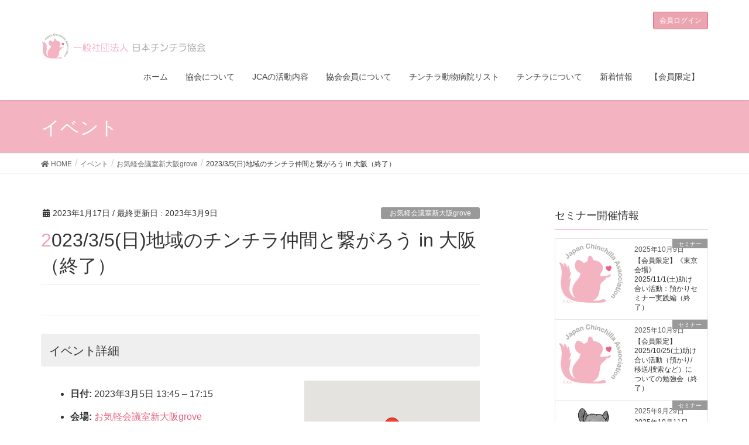

--- FILE ---
content_type: text/html; charset=UTF-8
request_url: https://chinchilla.or.jp/events/event/2023/01/14069/
body_size: 18985
content:
<!DOCTYPE html>
<html lang="ja">

<head>
    <meta charset="utf-8">
    <meta http-equiv="X-UA-Compatible" content="IE=edge">
    <meta name="viewport" content="width=device-width, initial-scale=1">
            <!-- Google tag (gtag.js) --><script async src="https://www.googletagmanager.com/gtag/js?id=UA-136764418-1"></script><script>window.dataLayer = window.dataLayer || [];function gtag(){dataLayer.push(arguments);}gtag('js', new Date());gtag('config', 'UA-136764418-1');</script>
<title>2023/3/5(日)地域のチンチラ仲間と繋がろう in 大阪（終了） | 一般社団法人 日本チンチラ協会</title>
<meta name='robots' content='max-image-preview:large' />
<link rel='dns-prefetch' href='//js.stripe.com' />
<link rel='dns-prefetch' href='//checkout.stripe.com' />
<link rel='dns-prefetch' href='//s.w.org' />
<link rel="alternate" type="application/rss+xml" title="一般社団法人 日本チンチラ協会 &raquo; フィード" href="https://chinchilla.or.jp/feed/" />
<link rel="alternate" type="application/rss+xml" title="一般社団法人 日本チンチラ協会 &raquo; コメントフィード" href="https://chinchilla.or.jp/comments/feed/" />
<meta name="description" content="会場セミナー『地域のチンチラ仲間と繋がろう in 大阪』本セミナーは終了いたしました。⇒セミナー開催レポート2023年最初の会場セミナー『地域のチンチラ仲間と繋がろう in 大阪』を3月5日（日）新大阪駅（徒歩1分）の「お気軽会議室新大阪grove」会場にて開催いたします！皆様からのご要望が多かった「チンチラ飼いのお友達が欲しい！」。この想いを元に企画したセミナーを実現。飼育の相談をしたり、可愛さについて語り合ったり、様々な情報交換をしたり、困" />		<script type="text/javascript">
			window._wpemojiSettings = {"baseUrl":"https:\/\/s.w.org\/images\/core\/emoji\/13.0.1\/72x72\/","ext":".png","svgUrl":"https:\/\/s.w.org\/images\/core\/emoji\/13.0.1\/svg\/","svgExt":".svg","source":{"concatemoji":"https:\/\/chinchilla.or.jp\/wp\/wp-includes\/js\/wp-emoji-release.min.js?ver=5.7.14"}};
			!function(e,a,t){var n,r,o,i=a.createElement("canvas"),p=i.getContext&&i.getContext("2d");function s(e,t){var a=String.fromCharCode;p.clearRect(0,0,i.width,i.height),p.fillText(a.apply(this,e),0,0);e=i.toDataURL();return p.clearRect(0,0,i.width,i.height),p.fillText(a.apply(this,t),0,0),e===i.toDataURL()}function c(e){var t=a.createElement("script");t.src=e,t.defer=t.type="text/javascript",a.getElementsByTagName("head")[0].appendChild(t)}for(o=Array("flag","emoji"),t.supports={everything:!0,everythingExceptFlag:!0},r=0;r<o.length;r++)t.supports[o[r]]=function(e){if(!p||!p.fillText)return!1;switch(p.textBaseline="top",p.font="600 32px Arial",e){case"flag":return s([127987,65039,8205,9895,65039],[127987,65039,8203,9895,65039])?!1:!s([55356,56826,55356,56819],[55356,56826,8203,55356,56819])&&!s([55356,57332,56128,56423,56128,56418,56128,56421,56128,56430,56128,56423,56128,56447],[55356,57332,8203,56128,56423,8203,56128,56418,8203,56128,56421,8203,56128,56430,8203,56128,56423,8203,56128,56447]);case"emoji":return!s([55357,56424,8205,55356,57212],[55357,56424,8203,55356,57212])}return!1}(o[r]),t.supports.everything=t.supports.everything&&t.supports[o[r]],"flag"!==o[r]&&(t.supports.everythingExceptFlag=t.supports.everythingExceptFlag&&t.supports[o[r]]);t.supports.everythingExceptFlag=t.supports.everythingExceptFlag&&!t.supports.flag,t.DOMReady=!1,t.readyCallback=function(){t.DOMReady=!0},t.supports.everything||(n=function(){t.readyCallback()},a.addEventListener?(a.addEventListener("DOMContentLoaded",n,!1),e.addEventListener("load",n,!1)):(e.attachEvent("onload",n),a.attachEvent("onreadystatechange",function(){"complete"===a.readyState&&t.readyCallback()})),(n=t.source||{}).concatemoji?c(n.concatemoji):n.wpemoji&&n.twemoji&&(c(n.twemoji),c(n.wpemoji)))}(window,document,window._wpemojiSettings);
		</script>
		<style type="text/css">
img.wp-smiley,
img.emoji {
	display: inline !important;
	border: none !important;
	box-shadow: none !important;
	height: 1em !important;
	width: 1em !important;
	margin: 0 .07em !important;
	vertical-align: -0.1em !important;
	background: none !important;
	padding: 0 !important;
}
</style>
	<link rel='stylesheet' id='font-awesome-css'  href='https://chinchilla.or.jp/wp/wp-content/themes/lightning-pro/inc/font-awesome/package/versions/5/css/all.min.css?ver=5.11.2' type='text/css' media='all' />
<link rel='stylesheet' id='vkExUnit_common_style-css'  href='https://chinchilla.or.jp/wp/wp-content/plugins/vk-all-in-one-expansion-unit/assets/css/vkExUnit_style.css?ver=9.86.1.0' type='text/css' media='all' />
<style id='vkExUnit_common_style-inline-css' type='text/css'>
:root {--ver_page_top_button_url:url(https://chinchilla.or.jp/wp/wp-content/plugins/vk-all-in-one-expansion-unit/assets/images/to-top-btn-icon.svg);}@font-face {font-weight: normal;font-style: normal;font-family: "vk_sns";src: url("https://chinchilla.or.jp/wp/wp-content/plugins/vk-all-in-one-expansion-unit/inc/sns/icons/fonts/vk_sns.eot?-bq20cj");src: url("https://chinchilla.or.jp/wp/wp-content/plugins/vk-all-in-one-expansion-unit/inc/sns/icons/fonts/vk_sns.eot?#iefix-bq20cj") format("embedded-opentype"),url("https://chinchilla.or.jp/wp/wp-content/plugins/vk-all-in-one-expansion-unit/inc/sns/icons/fonts/vk_sns.woff?-bq20cj") format("woff"),url("https://chinchilla.or.jp/wp/wp-content/plugins/vk-all-in-one-expansion-unit/inc/sns/icons/fonts/vk_sns.ttf?-bq20cj") format("truetype"),url("https://chinchilla.or.jp/wp/wp-content/plugins/vk-all-in-one-expansion-unit/inc/sns/icons/fonts/vk_sns.svg?-bq20cj#vk_sns") format("svg");}
</style>
<link rel='stylesheet' id='wp-block-library-css'  href='https://chinchilla.or.jp/wp/wp-includes/css/dist/block-library/style.min.css?ver=5.7.14' type='text/css' media='all' />
<link rel='stylesheet' id='bbp-default-css'  href='https://chinchilla.or.jp/wp/wp-content/plugins/bbpress/templates/default/css/bbpress.min.css?ver=2.6.9' type='text/css' media='all' />
<link rel='stylesheet' id='foobox-free-min-css'  href='https://chinchilla.or.jp/wp/wp-content/plugins/foobox-image-lightbox/free/css/foobox.free.min.css?ver=2.7.35' type='text/css' media='all' />
<link rel='stylesheet' id='swpm.common-css'  href='https://chinchilla.or.jp/wp/wp-content/plugins/simple-membership/css/swpm.common.css?ver=4.1.8' type='text/css' media='all' />
<link rel='stylesheet' id='stripe-checkout-button-css'  href='https://checkout.stripe.com/v3/checkout/button.css' type='text/css' media='all' />
<link rel='stylesheet' id='simpay-public-css'  href='https://chinchilla.or.jp/wp/wp-content/plugins/stripe/includes/core/assets/css/simpay-public.min.css?ver=4.9.0' type='text/css' media='all' />
<link rel='stylesheet' id='lightning-common-style-css'  href='https://chinchilla.or.jp/wp/wp-content/themes/lightning-pro/assets/css/common.css?ver=2.0.6' type='text/css' media='all' />
<link rel='stylesheet' id='lightning-design-style-css'  href='https://chinchilla.or.jp/wp/wp-content/themes/lightning-pro/design-skin/origin/css/style.css?ver=2.0.6' type='text/css' media='all' />
<style id='lightning-design-style-inline-css' type='text/css'>
/* ltg theme common */.color_key_bg,.color_key_bg_hover:hover{background-color: #eba5b1;}.color_key_txt,.color_key_txt_hover:hover{color: #eba5b1;}.color_key_border,.color_key_border_hover:hover{border-color: #eba5b1;}.color_key_dark_bg,.color_key_dark_bg_hover:hover{background-color: #e56381;}.color_key_dark_txt,.color_key_dark_txt_hover:hover{color: #e56381;}.color_key_dark_border,.color_key_dark_border_hover:hover{border-color: #e56381;}
.bbp-submit-wrapper .button.submit,.woocommerce a.button.alt:hover,.woocommerce-product-search button:hover,.woocommerce button.button.alt { background-color:#e56381 ; }.bbp-submit-wrapper .button.submit:hover,.woocommerce a.button.alt,.woocommerce-product-search button,.woocommerce button.button.alt:hover { background-color:#eba5b1 ; }.woocommerce ul.product_list_widget li a:hover img { border-color:#eba5b1; }.veu_color_txt_key { color:#e56381 ; }.veu_color_bg_key { background-color:#e56381 ; }.veu_color_border_key { border-color:#e56381 ; }.btn-default { border-color:#eba5b1;color:#eba5b1;}.btn-default:focus,.btn-default:hover { border-color:#eba5b1;background-color: #eba5b1; }.btn-primary { background-color:#eba5b1;border-color:#e56381; }.btn-primary:focus,.btn-primary:hover { background-color:#e56381;border-color:#eba5b1; }
.tagcloud a:before { font-family: "Font Awesome 5 Free";content: "\f02b";font-weight: bold; }
a { color:#e56381 ; }a:hover { color:#eba5b1 ; }.page-header { background-color:#eba5b1; }h1.entry-title:first-letter,.single h1.entry-title:first-letter { color:#eba5b1; }h2,.mainSection-title { border-top-color:#eba5b1; }h3:after,.subSection-title:after { border-bottom-color:#eba5b1; }.media .media-body .media-heading a:hover { color:#eba5b1; }ul.page-numbers li span.page-numbers.current { background-color:#eba5b1; }.pager li > a { border-color:#eba5b1;color:#eba5b1;}.pager li > a:hover { background-color:#eba5b1;color:#fff;}footer { border-top-color:#eba5b1; }dt { border-left-color:#eba5b1; }@media (min-width: 768px){ ul.gMenu > li > a:after { border-bottom-color: #eba5b1 ; }} /* @media (min-width: 768px) */
.siteContent h4:not(.vk_heading_title-style-plain) { color: #333;position: relative;border:none;background-color: #efefef;padding: 0.6em 0.7em 0.5em;margin-bottom:1.2em;margin-left: unset;margin-right: unset;border-radius: 4px;outline: unset;outline-offset: unset;box-shadow: unset;}.siteContent h4:not(.vk_heading_title-style-plain) a { color:#333;}.siteContent h4:not(.vk_heading_title-style-plain)::before { content:none;}.siteContent h4:not(.vk_heading_title-style-plain)::after { content:none;}.siteContent h5:not(.vk_heading_title-style-plain) { background-color:#eba5b1;position: relative;border:none;padding: 0.6em 0.8em 0.5em;margin-left: unset;margin-right: unset;margin-bottom:1.2em;color:#fff;border-radius:4px;text-align:left;outline: unset;outline-offset: unset;box-shadow: unset;overflow: unset;}.siteContent h5:not(.vk_heading_title-style-plain) a { color:#fff;}.siteContent h5:not(.vk_heading_title-style-plain)::before { content: "";position: absolute;top: auto;left: 40px;bottom: -20px;width: auto;margin-left: -10px;border: 10px solid transparent;border-top: 10px solid #eba5b1;z-index: 2;height: auto;background-color: transparent !important;}.siteContent h5:not(.vk_heading_title-style-plain)::after { content:none;}
/* page header */.page-header{color:#ffffff;background-color:#f4b3c1;}
/* Font switch */body{ font-family:"メイリオ",Meiryo,"ヒラギノ角ゴ ProN W3", Hiragino Kaku Gothic ProN,sans-serif;}
</style>
<link rel='stylesheet' id='lightning-theme-style-css'  href='https://chinchilla.or.jp/wp/wp-content/themes/lightning_child_sample/style.css?ver=2.0.6' type='text/css' media='all' />
<script type='text/javascript' src='https://chinchilla.or.jp/wp/wp-includes/js/jquery/jquery.min.js?ver=3.5.1' id='jquery-core-js'></script>
<script type='text/javascript' src='https://chinchilla.or.jp/wp/wp-includes/js/jquery/jquery-migrate.min.js?ver=3.3.2' id='jquery-migrate-js'></script>
<script type='text/javascript' id='foobox-free-min-js-before'>
/* Run FooBox FREE (v2.7.35) */
var FOOBOX = window.FOOBOX = {
	ready: true,
	disableOthers: false,
	o: {wordpress: { enabled: true }, countMessage:'image %index of %total', captions: { dataTitle: ["captionTitle","title"], dataDesc: ["captionDesc","description"] }, rel: '', excludes:'.fbx-link,.nofoobox,.nolightbox,a[href*="pinterest.com/pin/create/button/"]', affiliate : { enabled: false }},
	selectors: [
		".foogallery-container.foogallery-lightbox-foobox", ".foogallery-container.foogallery-lightbox-foobox-free", ".gallery", ".wp-block-gallery", ".wp-caption", ".wp-block-image", "a:has(img[class*=wp-image-])", ".foobox"
	],
	pre: function( $ ){
		// Custom JavaScript (Pre)
		
	},
	post: function( $ ){
		// Custom JavaScript (Post)
		
		// Custom Captions Code
		
	},
	custom: function( $ ){
		// Custom Extra JS
		
	}
};
</script>
<script type='text/javascript' src='https://chinchilla.or.jp/wp/wp-content/plugins/foobox-image-lightbox/free/js/foobox.free.min.js?ver=2.7.35' id='foobox-free-min-js'></script>
<link rel="https://api.w.org/" href="https://chinchilla.or.jp/wp-json/" /><link rel="EditURI" type="application/rsd+xml" title="RSD" href="https://chinchilla.or.jp/wp/xmlrpc.php?rsd" />
<link rel="wlwmanifest" type="application/wlwmanifest+xml" href="https://chinchilla.or.jp/wp/wp-includes/wlwmanifest.xml" /> 
<meta name="generator" content="WordPress 5.7.14" />
<link rel="canonical" href="https://chinchilla.or.jp/events/event/2023/01/14069/" />
<link rel='shortlink' href='https://chinchilla.or.jp/?p=14069' />
<link rel="alternate" type="application/json+oembed" href="https://chinchilla.or.jp/wp-json/oembed/1.0/embed?url=https%3A%2F%2Fchinchilla.or.jp%2Fevents%2Fevent%2F2023%2F01%2F14069%2F" />
<link rel="alternate" type="text/xml+oembed" href="https://chinchilla.or.jp/wp-json/oembed/1.0/embed?url=https%3A%2F%2Fchinchilla.or.jp%2Fevents%2Fevent%2F2023%2F01%2F14069%2F&#038;format=xml" />
        <script type="text/javascript">
            jQuery(document).ready(function($) {
                $('#respond').html('<div class="swpm-login-to-comment-msg">コメントを残すにはログインしてください。</div>');
            });
        </script>
        <meta name="viewport" content="width=device-width, minimum-scale=1" />    
    <script type="text/javascript">
        var ajaxurl = 'https://chinchilla.or.jp/wp/wp-admin/admin-ajax.php';
    </script>
<style type="text/css">.blue-message {
background: none repeat scroll 0 0 #3399ff;
color: #ffffff;
text-shadow: none;
font-size: 14px;
line-height: 24px;
padding: 10px;
}.green-message {
background: none repeat scroll 0 0 #8cc14c;
color: #ffffff;
text-shadow: none;
font-size: 14px;
line-height: 24px;
padding: 10px;
}.orange-message {
background: none repeat scroll 0 0 #faa732;
color: #ffffff;
text-shadow: none;
font-size: 14px;
line-height: 24px;
padding: 10px;
}.red-message {
background: none repeat scroll 0 0 #da4d31;
color: #ffffff;
text-shadow: none;
font-size: 14px;
line-height: 24px;
padding: 10px;
}.grey-message {
background: none repeat scroll 0 0 #53555c;
color: #ffffff;
text-shadow: none;
font-size: 14px;
line-height: 24px;
padding: 10px;
}.left-block {
background: none repeat scroll 0 0px, radial-gradient(ellipse at center center, #ffffff 0%, #f2f2f2 100%) repeat scroll 0 0 rgba(0, 0, 0, 0);
color: #8b8e97;
padding: 10px;
margin: 10px;
float: left;
}.right-block {
background: none repeat scroll 0 0px, radial-gradient(ellipse at center center, #ffffff 0%, #f2f2f2 100%) repeat scroll 0 0 rgba(0, 0, 0, 0);
color: #8b8e97;
padding: 10px;
margin: 10px;
float: right;
}.blockquotes {
background: none;
border-left: 5px solid #f1f1f1;
color: #8B8E97;
font-size: 14px;
font-style: italic;
line-height: 22px;
padding-left: 15px;
padding: 10px;
width: 60%;
float: left;
}</style><!-- [ VK All in One Expansion Unit OGP ] -->
<meta property="og:site_name" content="一般社団法人 日本チンチラ協会" />
<meta property="og:url" content="https://chinchilla.or.jp/events/event/2023/01/14069/" />
<meta property="og:title" content="2023/3/5(日)地域のチンチラ仲間と繋がろう in 大阪（終了） | 一般社団法人 日本チンチラ協会" />
<meta property="og:description" content="会場セミナー『地域のチンチラ仲間と繋がろう in 大阪』本セミナーは終了いたしました。⇒セミナー開催レポート2023年最初の会場セミナー『地域のチンチラ仲間と繋がろう in 大阪』を3月5日（日）新大阪駅（徒歩1分）の「お気軽会議室新大阪grove」会場にて開催いたします！皆様からのご要望が多かった「チンチラ飼いのお友達が欲しい！」。この想いを元に企画したセミナーを実現。飼育の相談をしたり、可愛さについて語り合ったり、様々な情報交換をしたり、困" />
<meta property="og:type" content="article" />
<meta property="og:image" content="https://chinchilla.or.jp/wp/wp-content/uploads/2023/01/230305_osaka_tn.png" />
<meta property="og:image:width" content="150" />
<meta property="og:image:height" content="150" />
<!-- [ / VK All in One Expansion Unit OGP ] -->
<!-- [ VK All in One Expansion Unit twitter card ] -->
<meta name="twitter:card" content="summary_large_image">
<meta name="twitter:description" content="会場セミナー『地域のチンチラ仲間と繋がろう in 大阪』本セミナーは終了いたしました。⇒セミナー開催レポート2023年最初の会場セミナー『地域のチンチラ仲間と繋がろう in 大阪』を3月5日（日）新大阪駅（徒歩1分）の「お気軽会議室新大阪grove」会場にて開催いたします！皆様からのご要望が多かった「チンチラ飼いのお友達が欲しい！」。この想いを元に企画したセミナーを実現。飼育の相談をしたり、可愛さについて語り合ったり、様々な情報交換をしたり、困">
<meta name="twitter:title" content="2023/3/5(日)地域のチンチラ仲間と繋がろう in 大阪（終了） | 一般社団法人 日本チンチラ協会">
<meta name="twitter:url" content="https://chinchilla.or.jp/events/event/2023/01/14069/">
	<meta name="twitter:image" content="https://chinchilla.or.jp/wp/wp-content/uploads/2023/01/230305_osaka_tn.png">
	<meta name="twitter:domain" content="chinchilla.or.jp">
	<meta name="twitter:site" content="@JapanChinchilla">
	<!-- [ / VK All in One Expansion Unit twitter card ] -->
	<link rel="icon" href="https://chinchilla.or.jp/wp/wp-content/uploads/2019/03/cropped-jca-logo-32x32.png" sizes="32x32" />
<link rel="icon" href="https://chinchilla.or.jp/wp/wp-content/uploads/2019/03/cropped-jca-logo-192x192.png" sizes="192x192" />
<link rel="apple-touch-icon" href="https://chinchilla.or.jp/wp/wp-content/uploads/2019/03/cropped-jca-logo-180x180.png" />
<meta name="msapplication-TileImage" content="https://chinchilla.or.jp/wp/wp-content/uploads/2019/03/cropped-jca-logo-270x270.png" />
		<style type="text/css" id="wp-custom-css">
			.photo {
  display: inline-block;
  padding: 5px;
	border: 1px solid #ccc;
  box-shadow: 3px 3px 3px #ccc;
  background-color: #fff;
}
.photo figcaption {
	font-size: small;
	text-align: center;
	margin-bottom: 0;
}		</style>
		<!-- [ VK All in One Expansion Unit Article Structure Data ] --><script type="application/ld+json">{"@context":"https://schema.org/","@type":"Article","headline":"2023/3/5(日)地域のチンチラ仲間と繋がろう in 大阪（終了）","image":"https://chinchilla.or.jp/wp/wp-content/uploads/2023/01/230305_osaka_tn.png","datePublished":"2023-01-17T21:11:57+09:00","dateModified":"2023-03-09T23:18:35+09:00","author":{"@type":"organization","name":"JCA","url":"https://chinchilla.or.jp/","sameAs":""}}</script><!-- [ / VK All in One Expansion Unit Article Structure Data ] -->
</head>

<body class="event-template-default single single-event postid-14069 post-name-%ef%bc%88%e5%91%8a%e7%9f%a5%ef%bc%892023-3-5%e6%97%a5%e5%9c%b0%e5%9f%9f%e3%81%ae%e3%83%81%e3%83%b3%e3%83%81%e3%83%a9%e4%bb%b2%e9%96%93%e3%81%a8%e7%b9%8b%e3%81%8c%e3%82%8d%e3%81%86-in-%e5%a4%a7 post-type-event sidebar-fix fa_v5_css device-pc headfix header_height_changer">
    <div class="vk-mobile-nav-menu-btn">MENU</div><div class="vk-mobile-nav"><nav class="global-nav"><ul id="menu-%e5%88%9d%e6%9c%9f%e3%83%98%e3%83%83%e3%83%80%e3%83%bc%e3%83%a1%e3%83%8b%e3%83%a5%e3%83%bc" class="vk-menu-acc  menu"><li id="menu-item-245" class="menu-item menu-item-type-post_type menu-item-object-page menu-item-home menu-item-245"><a href="https://chinchilla.or.jp/">ホーム</a></li>
<li id="menu-item-253" class="menu-item menu-item-type-post_type menu-item-object-page menu-item-has-children menu-item-253"><a href="https://chinchilla.or.jp/about/">協会について</a>
<ul class="sub-menu">
	<li id="menu-item-254" class="menu-item menu-item-type-post_type menu-item-object-page menu-item-254"><a href="https://chinchilla.or.jp/about/summary/">協会の概要</a></li>
	<li id="menu-item-16691" class="menu-item menu-item-type-post_type menu-item-object-page menu-item-16691"><a href="https://chinchilla.or.jp/about/philosophy/">協会の活動理念</a></li>
	<li id="menu-item-255" class="menu-item menu-item-type-post_type menu-item-object-page menu-item-255"><a href="https://chinchilla.or.jp/about/message/">会長・理事長挨拶</a></li>
	<li id="menu-item-4576" class="menu-item menu-item-type-post_type menu-item-object-page menu-item-4576"><a href="https://chinchilla.or.jp/about/downloads/">資料・素材のダウンロード</a></li>
	<li id="menu-item-14235" class="menu-item menu-item-type-post_type menu-item-object-page menu-item-14235"><a href="https://chinchilla.or.jp/kajiru2021/history/">日本チンチラ協会の軌跡（KAJIRU2021）</a></li>
</ul>
</li>
<li id="menu-item-256" class="menu-item menu-item-type-post_type menu-item-object-page menu-item-has-children menu-item-256"><a href="https://chinchilla.or.jp/activity/">JCAの活動内容</a>
<ul class="sub-menu">
	<li id="menu-item-4572" class="menu-item menu-item-type-post_type menu-item-object-page menu-item-has-children menu-item-4572"><a href="https://chinchilla.or.jp/activity/learning/seminar/">イベント・セミナーの開催情報</a>
	<ul class="sub-menu">
		<li id="menu-item-6604" class="menu-item menu-item-type-custom menu-item-object-custom menu-item-6604"><a href="https://chinchilla.or.jp/tag/report/">開催レポート</a></li>
	</ul>
</li>
	<li id="menu-item-13605" class="menu-item menu-item-type-post_type menu-item-object-page menu-item-13605"><a href="https://chinchilla.or.jp/activity/longevity-chinchilla/">ご長寿チンチラさん訪問レポート</a></li>
	<li id="menu-item-4574" class="menu-item menu-item-type-post_type menu-item-object-page menu-item-4574"><a href="https://chinchilla.or.jp/activity/chilla-care/">チンチラ専用健康記録Webアプリ「Chilla-Care」</a></li>
	<li id="menu-item-17250" class="menu-item menu-item-type-post_type menu-item-object-page menu-item-has-children menu-item-17250"><a href="https://chinchilla.or.jp/about/philosophy/members/">助け合い活動</a>
	<ul class="sub-menu">
		<li id="menu-item-17251" class="menu-item menu-item-type-post_type menu-item-object-page menu-item-17251"><a href="https://chinchilla.or.jp/hikitori/">チンチラの引取り（一時預かり）について</a></li>
		<li id="menu-item-17252" class="menu-item menu-item-type-post_type menu-item-object-page menu-item-17252"><a href="https://chinchilla.or.jp/azukari/">一時預かり(保護宅)について</a></li>
	</ul>
</li>
	<li id="menu-item-9287" class="menu-item menu-item-type-post_type menu-item-object-page menu-item-9287"><a href="https://chinchilla.or.jp/activity/satooya/">里親のお申込について</a></li>
	<li id="menu-item-14259" class="menu-item menu-item-type-taxonomy menu-item-object-category menu-item-14259"><a href="https://chinchilla.or.jp/category/external-activities/">JCAの対外活動</a></li>
</ul>
</li>
<li id="menu-item-1586" class="menu-item menu-item-type-post_type menu-item-object-page menu-item-1586"><a href="https://chinchilla.or.jp/member/">協会会員について</a></li>
<li id="menu-item-3529" class="menu-item menu-item-type-post_type menu-item-object-page menu-item-3529"><a href="https://chinchilla.or.jp/veterinary-clinic/">チンチラ動物病院リスト</a></li>
<li id="menu-item-8219" class="menu-item menu-item-type-post_type menu-item-object-page menu-item-has-children menu-item-8219"><a href="https://chinchilla.or.jp/chinchilla/">チンチラについて</a>
<ul class="sub-menu">
	<li id="menu-item-8220" class="menu-item menu-item-type-post_type menu-item-object-page menu-item-8220"><a href="https://chinchilla.or.jp/chinchilla/before/">お迎えを検討している方へ</a></li>
	<li id="menu-item-8221" class="menu-item menu-item-type-post_type menu-item-object-page menu-item-8221"><a href="https://chinchilla.or.jp/chinchilla/beginner/">チンチラさんの基本：初心者向け</a></li>
	<li id="menu-item-12712" class="menu-item menu-item-type-post_type menu-item-object-page menu-item-12712"><a href="https://chinchilla.or.jp/chinchilla/for-better-life/">チンチラさんとのよりよい生活のために</a></li>
	<li id="menu-item-8615" class="menu-item menu-item-type-post_type menu-item-object-page menu-item-8615"><a href="https://chinchilla.or.jp/chinchilla/disaster/">チンチラと防災対策</a></li>
	<li id="menu-item-16482" class="menu-item menu-item-type-post_type menu-item-object-page menu-item-16482"><a href="https://chinchilla.or.jp/chinchilla/longevity-gallery/list/">【ご長寿ハウス】</a></li>
	<li id="menu-item-14982" class="menu-item menu-item-type-post_type menu-item-object-page menu-item-14982"><a href="https://chinchilla.or.jp/chinchilla-questions/">チンチラに関するよくある質問</a></li>
	<li id="menu-item-15190" class="menu-item menu-item-type-custom menu-item-object-custom menu-item-15190"><a href="https://chinchilla.or.jp/chillavia/">チラビアくんの豆知識</a></li>
</ul>
</li>
<li id="menu-item-741" class="menu-item menu-item-type-post_type menu-item-object-page menu-item-has-children menu-item-741"><a href="https://chinchilla.or.jp/news/">新着情報</a>
<ul class="sub-menu">
	<li id="menu-item-10060" class="menu-item menu-item-type-custom menu-item-object-custom menu-item-10060"><a href="https://chinchilla.or.jp/category/information/important/">重要</a></li>
	<li id="menu-item-10061" class="menu-item menu-item-type-custom menu-item-object-custom menu-item-10061"><a href="https://chinchilla.or.jp/category/event/">イベント・セミナー情報</a></li>
	<li id="menu-item-14042" class="menu-item menu-item-type-taxonomy menu-item-object-category menu-item-14042"><a href="https://chinchilla.or.jp/category/census/">チンチラ国勢調査</a></li>
	<li id="menu-item-10063" class="menu-item menu-item-type-custom menu-item-object-custom menu-item-10063"><a href="https://chinchilla.or.jp/category/chilla-care/">チラケア</a></li>
	<li id="menu-item-10062" class="menu-item menu-item-type-custom menu-item-object-custom menu-item-10062"><a href="https://chinchilla.or.jp/category/disaster/">チンチラと防災対策</a></li>
	<li id="menu-item-10064" class="menu-item menu-item-type-custom menu-item-object-custom menu-item-10064"><a href="https://chinchilla.or.jp/category/member-only/">【会員限定】</a></li>
</ul>
</li>
<li id="menu-item-17237" class="menu-item menu-item-type-post_type menu-item-object-page menu-item-has-children menu-item-17237"><a href="https://chinchilla.or.jp/members-only/">【会員限定】</a>
<ul class="sub-menu">
	<li id="menu-item-17239" class="menu-item menu-item-type-custom menu-item-object-custom menu-item-17239"><a href="https://chinchilla.or.jp/members-only/online_movie/">オンライン動画セミナー</a></li>
	<li id="menu-item-17238" class="menu-item menu-item-type-custom menu-item-object-custom menu-item-17238"><a href="https://chinchilla.or.jp/chinchilla_story/">みんなのチンチラ物語</a></li>
	<li id="menu-item-17244" class="menu-item menu-item-type-post_type menu-item-object-page menu-item-17244"><a href="https://chinchilla.or.jp/about/philosophy/members/">助け合い活動メンバー募集</a></li>
	<li id="menu-item-17242" class="menu-item menu-item-type-post_type menu-item-object-forum menu-item-17242"><a href="https://chinchilla.or.jp/forums/forum/chinchilla-life/">チンチラ飼育相談</a></li>
	<li id="menu-item-17240" class="menu-item menu-item-type-post_type menu-item-object-page menu-item-17240"><a href="https://chinchilla.or.jp/members-only/emergency/">チンチラ緊急相談フォーム</a></li>
	<li id="menu-item-17243" class="menu-item menu-item-type-post_type menu-item-object-page menu-item-17243"><a href="https://chinchilla.or.jp/members-only/disaster-contact/">被災連絡フォーム</a></li>
	<li id="menu-item-17245" class="menu-item menu-item-type-post_type menu-item-object-page menu-item-17245"><a href="https://chinchilla.or.jp/members-only/chilla-care/">Chilla-Careご利用方法</a></li>
	<li id="menu-item-17248" class="menu-item menu-item-type-post_type menu-item-object-post menu-item-17248"><a href="https://chinchilla.or.jp/2023/09/15/15206/">「チラビアくんの豆知識」お友達チンチラさん募集！</a></li>
</ul>
</li>
</ul></nav></div>    <header class="navbar siteHeader">
                <div class="container siteHeadContainer">
            <div class="header-section">
                <div class="header-login">
                    <a href="https://chinchilla.or.jp/membership-login" class="btn btn-sm btn-primary">会員ログイン</a>                </div>
            </div>
            <div class="navbar-header">
                <h1 class="navbar-brand siteHeader_logo">
                    <a href="https://chinchilla.or.jp/"><span>
                            <img src="https://chinchilla.or.jp/wp/wp-content/uploads/2019/03/logo_a.png" alt="一般社団法人 日本チンチラ協会" />                        </span></a>
                </h1>
                                            </div>

            <div id="gMenu_outer" class="gMenu_outer"><nav class="menu-%e5%88%9d%e6%9c%9f%e3%83%98%e3%83%83%e3%83%80%e3%83%bc%e3%83%a1%e3%83%8b%e3%83%a5%e3%83%bc-container"><ul id="menu-%e5%88%9d%e6%9c%9f%e3%83%98%e3%83%83%e3%83%80%e3%83%bc%e3%83%a1%e3%83%8b%e3%83%a5%e3%83%bc-1" class="menu nav gMenu"><li id="menu-item-245" class="menu-item menu-item-type-post_type menu-item-object-page menu-item-home"><a href="https://chinchilla.or.jp/"><strong class="gMenu_name">ホーム</strong></a></li>
<li id="menu-item-253" class="menu-item menu-item-type-post_type menu-item-object-page menu-item-has-children"><a href="https://chinchilla.or.jp/about/"><strong class="gMenu_name">協会について</strong></a>
<ul class="sub-menu">
	<li id="menu-item-254" class="menu-item menu-item-type-post_type menu-item-object-page"><a href="https://chinchilla.or.jp/about/summary/">協会の概要</a></li>
	<li id="menu-item-16691" class="menu-item menu-item-type-post_type menu-item-object-page"><a href="https://chinchilla.or.jp/about/philosophy/">協会の活動理念</a></li>
	<li id="menu-item-255" class="menu-item menu-item-type-post_type menu-item-object-page"><a href="https://chinchilla.or.jp/about/message/">会長・理事長挨拶</a></li>
	<li id="menu-item-4576" class="menu-item menu-item-type-post_type menu-item-object-page"><a href="https://chinchilla.or.jp/about/downloads/">資料・素材のダウンロード</a></li>
	<li id="menu-item-14235" class="menu-item menu-item-type-post_type menu-item-object-page"><a href="https://chinchilla.or.jp/kajiru2021/history/">日本チンチラ協会の軌跡（KAJIRU2021）</a></li>
</ul>
</li>
<li id="menu-item-256" class="menu-item menu-item-type-post_type menu-item-object-page menu-item-has-children"><a href="https://chinchilla.or.jp/activity/"><strong class="gMenu_name">JCAの活動内容</strong></a>
<ul class="sub-menu">
	<li id="menu-item-4572" class="menu-item menu-item-type-post_type menu-item-object-page menu-item-has-children"><a href="https://chinchilla.or.jp/activity/learning/seminar/">イベント・セミナーの開催情報</a>
	<ul class="sub-menu">
		<li id="menu-item-6604" class="menu-item menu-item-type-custom menu-item-object-custom"><a href="https://chinchilla.or.jp/tag/report/">開催レポート</a></li>
	</ul>
</li>
	<li id="menu-item-13605" class="menu-item menu-item-type-post_type menu-item-object-page"><a href="https://chinchilla.or.jp/activity/longevity-chinchilla/">ご長寿チンチラさん訪問レポート</a></li>
	<li id="menu-item-4574" class="menu-item menu-item-type-post_type menu-item-object-page"><a href="https://chinchilla.or.jp/activity/chilla-care/">チンチラ専用健康記録Webアプリ「Chilla-Care」</a></li>
	<li id="menu-item-17250" class="menu-item menu-item-type-post_type menu-item-object-page menu-item-has-children"><a href="https://chinchilla.or.jp/about/philosophy/members/">助け合い活動</a>
	<ul class="sub-menu">
		<li id="menu-item-17251" class="menu-item menu-item-type-post_type menu-item-object-page"><a href="https://chinchilla.or.jp/hikitori/">チンチラの引取り（一時預かり）について</a></li>
		<li id="menu-item-17252" class="menu-item menu-item-type-post_type menu-item-object-page"><a href="https://chinchilla.or.jp/azukari/">一時預かり(保護宅)について</a></li>
	</ul>
</li>
	<li id="menu-item-9287" class="menu-item menu-item-type-post_type menu-item-object-page"><a href="https://chinchilla.or.jp/activity/satooya/">里親のお申込について</a></li>
	<li id="menu-item-14259" class="menu-item menu-item-type-taxonomy menu-item-object-category"><a href="https://chinchilla.or.jp/category/external-activities/">JCAの対外活動</a></li>
</ul>
</li>
<li id="menu-item-1586" class="menu-item menu-item-type-post_type menu-item-object-page"><a href="https://chinchilla.or.jp/member/"><strong class="gMenu_name">協会会員について</strong></a></li>
<li id="menu-item-3529" class="menu-item menu-item-type-post_type menu-item-object-page"><a href="https://chinchilla.or.jp/veterinary-clinic/"><strong class="gMenu_name">チンチラ動物病院リスト</strong></a></li>
<li id="menu-item-8219" class="menu-item menu-item-type-post_type menu-item-object-page menu-item-has-children"><a href="https://chinchilla.or.jp/chinchilla/"><strong class="gMenu_name">チンチラについて</strong></a>
<ul class="sub-menu">
	<li id="menu-item-8220" class="menu-item menu-item-type-post_type menu-item-object-page"><a href="https://chinchilla.or.jp/chinchilla/before/">お迎えを検討している方へ</a></li>
	<li id="menu-item-8221" class="menu-item menu-item-type-post_type menu-item-object-page"><a href="https://chinchilla.or.jp/chinchilla/beginner/">チンチラさんの基本：初心者向け</a></li>
	<li id="menu-item-12712" class="menu-item menu-item-type-post_type menu-item-object-page"><a href="https://chinchilla.or.jp/chinchilla/for-better-life/">チンチラさんとのよりよい生活のために</a></li>
	<li id="menu-item-8615" class="menu-item menu-item-type-post_type menu-item-object-page"><a href="https://chinchilla.or.jp/chinchilla/disaster/">チンチラと防災対策</a></li>
	<li id="menu-item-16482" class="menu-item menu-item-type-post_type menu-item-object-page"><a href="https://chinchilla.or.jp/chinchilla/longevity-gallery/list/">【ご長寿ハウス】</a></li>
	<li id="menu-item-14982" class="menu-item menu-item-type-post_type menu-item-object-page"><a href="https://chinchilla.or.jp/chinchilla-questions/">チンチラに関するよくある質問</a></li>
	<li id="menu-item-15190" class="menu-item menu-item-type-custom menu-item-object-custom"><a href="https://chinchilla.or.jp/chillavia/">チラビアくんの豆知識</a></li>
</ul>
</li>
<li id="menu-item-741" class="menu-item menu-item-type-post_type menu-item-object-page menu-item-has-children"><a href="https://chinchilla.or.jp/news/"><strong class="gMenu_name">新着情報</strong></a>
<ul class="sub-menu">
	<li id="menu-item-10060" class="menu-item menu-item-type-custom menu-item-object-custom"><a href="https://chinchilla.or.jp/category/information/important/">重要</a></li>
	<li id="menu-item-10061" class="menu-item menu-item-type-custom menu-item-object-custom"><a href="https://chinchilla.or.jp/category/event/">イベント・セミナー情報</a></li>
	<li id="menu-item-14042" class="menu-item menu-item-type-taxonomy menu-item-object-category"><a href="https://chinchilla.or.jp/category/census/">チンチラ国勢調査</a></li>
	<li id="menu-item-10063" class="menu-item menu-item-type-custom menu-item-object-custom"><a href="https://chinchilla.or.jp/category/chilla-care/">チラケア</a></li>
	<li id="menu-item-10062" class="menu-item menu-item-type-custom menu-item-object-custom"><a href="https://chinchilla.or.jp/category/disaster/">チンチラと防災対策</a></li>
	<li id="menu-item-10064" class="menu-item menu-item-type-custom menu-item-object-custom"><a href="https://chinchilla.or.jp/category/member-only/">【会員限定】</a></li>
</ul>
</li>
<li id="menu-item-17237" class="menu-item menu-item-type-post_type menu-item-object-page menu-item-has-children"><a href="https://chinchilla.or.jp/members-only/"><strong class="gMenu_name">【会員限定】</strong></a>
<ul class="sub-menu">
	<li id="menu-item-17239" class="menu-item menu-item-type-custom menu-item-object-custom"><a href="https://chinchilla.or.jp/members-only/online_movie/">オンライン動画セミナー</a></li>
	<li id="menu-item-17238" class="menu-item menu-item-type-custom menu-item-object-custom"><a href="https://chinchilla.or.jp/chinchilla_story/">みんなのチンチラ物語</a></li>
	<li id="menu-item-17244" class="menu-item menu-item-type-post_type menu-item-object-page"><a href="https://chinchilla.or.jp/about/philosophy/members/">助け合い活動メンバー募集</a></li>
	<li id="menu-item-17242" class="menu-item menu-item-type-post_type menu-item-object-forum"><a href="https://chinchilla.or.jp/forums/forum/chinchilla-life/">チンチラ飼育相談</a></li>
	<li id="menu-item-17240" class="menu-item menu-item-type-post_type menu-item-object-page"><a href="https://chinchilla.or.jp/members-only/emergency/">チンチラ緊急相談フォーム</a></li>
	<li id="menu-item-17243" class="menu-item menu-item-type-post_type menu-item-object-page"><a href="https://chinchilla.or.jp/members-only/disaster-contact/">被災連絡フォーム</a></li>
	<li id="menu-item-17245" class="menu-item menu-item-type-post_type menu-item-object-page"><a href="https://chinchilla.or.jp/members-only/chilla-care/">Chilla-Careご利用方法</a></li>
	<li id="menu-item-17248" class="menu-item menu-item-type-post_type menu-item-object-post"><a href="https://chinchilla.or.jp/2023/09/15/15206/">「チラビアくんの豆知識」お友達チンチラさん募集！</a></li>
</ul>
</li>
</ul></nav></div>        </div>
            </header>
    
<div class="section page-header"><div class="container"><div class="row"><div class="col-md-12">
<div class="page-header_pageTitle">
イベント</div>
</div></div></div></div><!-- [ /.page-header ] -->
<!-- [ .breadSection ] -->
<div class="section breadSection">
<div class="container">
<div class="row">
<ol class="breadcrumb"><li id="panHome"><a href="https://chinchilla.or.jp/"><span><i class="fa fa-home"></i> HOME</span></a></li><li><a href="https://chinchilla.or.jp/events/event/"><span>イベント</span></a></li><li><a href="https://chinchilla.or.jp/events/venues/osaka-okigaruspace/"><span>お気軽会議室新大阪grove</span></a></li><li><span>2023/3/5(日)地域のチンチラ仲間と繋がろう in 大阪（終了）</span></li></ol>
</div>
</div>
</div>
<!-- [ /.breadSection ] -->
<div class="section siteContent">
<div class="container">
<div class="row">
<div class="col-md-8 mainSection" id="main" role="main">

			<article id="post-14069" class="post-14069 event type-event status-publish has-post-thumbnail hentry event-venue-osaka-okigaruspace event-category-seminar event-category-venue event-tag-rie-suzuki event-tag-venue event-tag-osaka">
		<header>
		<div class="entry-meta">


<span class="published entry-meta_items">2023年1月17日</span>

<span class="entry-meta_items entry-meta_updated">/ 最終更新日 : <span class="updated">2023年3月9日</span></span>


	
	<span class="vcard author entry-meta_items entry-meta_items_author entry-meta_hidden"><span class="fn">JCA</span></span>



<span class="entry-meta_items entry-meta_items_term"><a href="https://chinchilla.or.jp/events/venues/osaka-okigaruspace/" class="btn btn-xs btn-primary entry-meta_items_term_button" style="background-color:#999999;border:none;">お気軽会議室新大阪grove</a></span>
</div>
		<h1 class="entry-title">2023/3/5(日)地域のチンチラ仲間と繋がろう in 大阪（終了）</h1>
		</header>

				<div class="entry-body">
		
<div class="eventorganiser-event-meta">

	<hr>

	<!-- Event details -->
	<h4>イベント詳細</h4>

	<!-- Is event recurring or a single event -->
	
	<ul class="eo-event-meta">

					<!-- Single event -->
			<li><strong>日付:</strong> <time itemprop="startDate" datetime="2023-03-05T13:45:00+09:00">2023年3月5日 13:45</time> &ndash; <time itemprop="endDate" datetime="2023-03-05T17:15:00+09:00">17:15</time></li>
		
					<li><strong>会場:</strong> <a href="https://chinchilla.or.jp/events/venues/osaka-okigaruspace/"> お気軽会議室新大阪grove</a></li>
		
					<li><strong>カテゴリ:</strong> <a href="https://chinchilla.or.jp/events/category/seminar/" rel="tag">セミナー</a>, <a href="https://chinchilla.or.jp/events/category/venue/" rel="tag">会場</a></li>
		
					<li><strong>タグ:</strong> <a href="https://chinchilla.or.jp/events/tag/rie-suzuki/" rel="tag">鈴木理恵</a>, <a href="https://chinchilla.or.jp/events/tag/venue/" rel="tag">会場</a>, <a href="https://chinchilla.or.jp/events/tag/osaka/" rel="tag">大阪</a></li>
		
		
		
	</ul>

	<!-- Does the event have a venue? -->
			<!-- Display map -->
		<div class="eo-event-venue-map">
			<div class='eo-venue-map googlemap' id='eo_venue_map-1' style='height:200px;width:100%;' ></div>		</div>
	

	<div style="clear:both"></div>

	<hr>

</div><!-- .entry-meta -->
<h3>会場セミナー『地域のチンチラ仲間と繋がろう in 大阪』</h3>
<div class="well">本セミナーは終了いたしました。<br />
⇒<a href="https://chinchilla.or.jp/2023/03/09/14333/">セミナー開催レポート</a></div>
<p>2023年最初の会場セミナー『地域のチンチラ仲間と繋がろう in 大阪』を3月5日（日）新大阪駅（徒歩1分）の「お気軽会議室新大阪grove」会場にて開催いたします！</p>
<p>皆様からのご要望が多かった「チンチラ飼いのお友達が欲しい！」。<br />
この想いを元に企画したセミナーを実現。</p>
<p>飼育の相談をしたり、可愛さについて語り合ったり、様々な情報交換をしたり、困った時に助け合ったり。そんなチンチラ仲間を作りませんか？</p>
<p>飼育本『チンチラ完全飼育』や『チンチラ、飼いはじめました！』の著者である鈴木会長が、セミナー会場へ赴きます。<br />
皆様の愛チラさんの仕草や行動、鳴き声などの疑問やお悩みを座談会形式で生解説します。</p>
<p>鈴木会長の長きに渡り培ってきた研究に基づく見解から、より多くの知識を楽しく学べたらと考えております。</p>
<p>※JCA会員様先行予約の後、席数に余裕があるようでしたら一般（有料）の方の募集を予定しております。</p>
<p>&nbsp;</p>
<h3>開催概要</h3>
<table class="tbl-content">
<tbody>
<tr>
<th>名称</th>
<td>『地域のチンチラ仲間と繋がろう in 大阪』</td>
</tr>
<tr>
<th>会場</th>
<td><a href="https://chinchilla.or.jp/events/venues/osaka-okigaruspace/">お気軽会議室新大阪grove</a>（新大阪駅徒歩1分）<br />
大阪市東淀川区東中島1-19-11 大城ビル401号室</td>
</tr>
<tr>
<th>日時</th>
<td>2023年3月5日（日）　<strong>13:45 ～ 17:15</strong><br />
※申込時開催時間は14:00〜17:00（予定）となっておりましたが　内容の都合上13:45〜17:15と致します。</td>
</tr>
<tr>
<th>講師</th>
<td>一般社団法人日本チンチラ協会　会長　鈴木理恵</td>
</tr>
<tr>
<th>主催</th>
<td>一般社団法人日本チンチラ協会　関西・東海エリア</td>
</tr>
<tr>
<th>参加費用</th>
<td>JCA会員　無料（※関西エリア以外の会員様もご参加可能です）<br />
一般　3,000円<br />
<small>※会員様先行予約の後、座席に余裕があるようでしたら一般参加（有料）の募集をいたします。</small></td>
</tr>
<tr>
<th>定員</th>
<td>40名（※定員に達し次第受付終了）</td>
</tr>
<tr>
<th>申込方法</th>
<td>事前予約制です。<br />
JCA会員　2023年1月20日(金)～2月24日(金)22:00<br />
一般　2023年2月1日(水)～2月24日(金)22:00<br />
※会員限定先行申込受付期間で定員に達した場合、一般の受付はございません。<!--申込受付期間：2022年4月21日（木）～5月15日（日）22:00--></td>
</tr>
<tr>
<th>事前アンケート</th>
<td>事前アンケートの《うちの子動画》は、お申込み完了メールに返信にて動画を添付してお送りください。<br />
・動画時間：30秒～60秒程度<br />
・「この仕草の意味は？」「この鳴き声って何？？」「うちの子のケージレイアウト」などなど</td>
</tr>
<tr>
<th>コロナ感染対策</th>
<td>
<ul style="list-style-type: circle;">
<li>発熱や咳など風邪の症状がある方は参加をお控えください。</li>
<li>当日、会場にて非接触検温器にて検温を実施させていただきます。</li>
<li>会場入室前の手指消毒</li>
<li>マスク（布やスポンジではなく不織布のもの）の常時着用</li>
</ul>
</td>
</tr>
<tr>
<th>注意事項</th>
<td>※ご予約お申込み済みの方のみが対象となります。（同行者のご参加はできません）</p>
<p>※チンチラさんの同伴はできません。</p>
<p>※定員制及びソーシャルディスタンス確保のため、座席数を限らせていただきますので、ご都合によりキャンセルとなる場合は事前に必ず<a href="https://chinchilla.or.jp/contact/seminar-contact/?post_id=14069">ご連絡</a>いただきますようお願いいたします。</td>
</tr>
</tbody>
</table>
<h3>受講者様へのご協力のお願い</h3>
<ol>
<li>セミナー当日、下記に該当する方はご受講をお控えいただきますよう、お願い申し上げます。
<ul>
<li>発熱、咳、くしゃみ、鼻水などの症状がある方</li>
<li>体調にご不安・ご心配がある方</li>
<li>海外から帰国され、14日間が経過されていない方</li>
</ul>
</li>
<li>マスク（布ではなく不織布推奨）を着用の上、ご来場をお願いいたします。</li>
<li>入室時には、手指の消毒のご協力をお願いいたします。</li>
</ol>
<p>状況の変化により予定を変更する場合がございます。あらかじめご了承のほど、お願い申し上げます。<br />
今後も、ご受講される会員様と運営スタッフの安全安心に努めてまいります。<br />
皆様にはご不便をおかけいたしますが、なにとぞご理解のほど、お願い申し上げます。</p>
<h3>当日のスケジュール</h3>
<p>13:30～　受付開始<br />
13:45～17:15　セミナー開催</p>
<h3>参加申込方法</h3>
<p>事前予約制になります。下記ボタンをクリックして「お申し込みフォーム」からご予約ください。</p>
<p><a class="btn btn-primary btn-lg disabled" href="https://chinchilla.or.jp/event/20230305-ev14069/">お申し込みフォーム</a><br />
<!--<small>（お申込み受付終了いたしました）</small>--><br />
お申し込みいただいた方には、自動でお申込み内容ご確認のメールをお送りしております。<br />
自動返信メールが届かない場合、お手数ですが、<a href="https://chinchilla.or.jp/contact/seminar-contact/?post_id=14069">セミナーに関するお問い合わせ</a>よりご連絡ください。</p>
<h3>当日のご参加</h3>
<ul>
<li>受講票の郵送はございません。当日は会場にてご予約メールを確認させていただきます。</li>
<li>筆記用具、メモ帳は各自お持ちいただけますようお願いします。</li>
<li>講義内容、時間等は変更になる場合があります。予めご了承ください。</li>
<li>今後のセミナー実施等の参考にさせていただくため、セミナー終了後のアンケートにご協力をお願いする場合がございます。</li>
<li>会場内での撮影・録音・録画およびセミナーで使用した資料の無断転載は固くお断りいたします。</li>
</ul>
		</div>
		
		<div class="entry-footer">
		
				<div class="entry-meta-dataList"><dl><dt>会場</dt><dd><a href="https://chinchilla.or.jp/events/venues/osaka-okigaruspace/">お気軽会議室新大阪grove</a></dd></dl></div><div class="entry-meta-dataList"><dl><dt>カテゴリ</dt><dd><a href="https://chinchilla.or.jp/events/category/seminar/">セミナー</a>、<a href="https://chinchilla.or.jp/events/category/venue/">会場</a></dd></dl></div><div class="entry-meta-dataList"><dl><dt>イベントタグ</dt><dd><a href="https://chinchilla.or.jp/events/tag/rie-suzuki/">鈴木理恵</a>、<a href="https://chinchilla.or.jp/events/tag/venue/">会場</a>、<a href="https://chinchilla.or.jp/events/tag/osaka/">大阪</a></dd></dl></div>
					</div><!-- [ /.entry-footer ] -->

		
<div id="comments" class="comments-area">

	
	
	
	
</div><!-- #comments -->
	</article>


			<nav>
		  <ul class="pager">
			<li class="previous"></li>
			<li class="next"></li>
		  </ul>
		</nav>
	
	
	
</div><!-- [ /.mainSection ] -->

<div class="col-md-3 col-md-offset-1 subSection sideSection">
<aside class="widget widget_ltg_media_posts_media_post" id="ltg_media_posts_media_post-7"><h1 class="widget-title subSection-title">セミナー開催情報</h1><div class="row oblong_large_image_1"><div class="col-sm-12"><article class="media_post media_post_base oblong_card large_image" id="post-18810">
<a href="https://chinchilla.or.jp/events/event/2025/10/18810/">
<div class="media_post_image" style="background-image:url(https://chinchilla.or.jp/wp/wp-content/uploads/2019/08/jca_wt_150.png);">
<img width="150" height="150" src="https://chinchilla.or.jp/wp/wp-content/uploads/2019/08/jca_wt_150.png" class="attachment-media_thumbnail size-media_thumbnail wp-post-image" alt="jca" loading="lazy" /></div><div class="media_post_text">
<div class="media_post_meta">
<span class="published media_post_date">2025年10月9日</span><span class="media_post_term" style="background-color:#999999">セミナー</span><span class="vcard author"><span class="fn">JCA</span></span></div>
<h4 class="media_post_title">【会員限定】《東京会場》2025/11/1(土)助け合い活動：預かりセミナー実践編（終了）</h4><p class="media_post_excerpt">※本セミナーは終了いたしました。 2025年11月1日（土）11:30～16:30（前半/後半：2部制） 10月25日のオンライン勉強会「助け合い活動（預かり／移送／捜索など）についての勉強会」で学んだ知識をもとに、 実 [&hellip;]</p></div></a></article></div><div class="col-sm-12"><article class="media_post media_post_base oblong_card large_image" id="post-18805">
<a href="https://chinchilla.or.jp/events/event/2025/10/18805/">
<div class="media_post_image" style="background-image:url(https://chinchilla.or.jp/wp/wp-content/uploads/2019/08/jca_wt_150.png);">
<img width="150" height="150" src="https://chinchilla.or.jp/wp/wp-content/uploads/2019/08/jca_wt_150.png" class="attachment-media_thumbnail size-media_thumbnail wp-post-image" alt="jca" loading="lazy" /></div><div class="media_post_text">
<div class="media_post_meta">
<span class="published media_post_date">2025年10月9日</span><span class="media_post_term" style="background-color:#999999">セミナー</span><span class="vcard author"><span class="fn">JCA</span></span></div>
<h4 class="media_post_title">【会員限定】2025/10/25(土)助け合い活動（預かり/移送/捜索など）についての勉強会（終了）</h4><p class="media_post_excerpt">セミナーレポート および セミナー動画（会員限定）を公開いたしました。 2025年10月25日（土）21:00～22:30頃 2024年夏より始まった会員限定の『助け合い活動』では、 活動メンバー登録の際に「移送メンバー [&hellip;]</p></div></a></article></div><div class="col-sm-12"><article class="media_post media_post_base oblong_card large_image" id="post-18737">
<a href="https://chinchilla.or.jp/events/event/2025/09/18737/">
<div class="media_post_image" style="background-image:url(https://chinchilla.or.jp/wp/wp-content/uploads/2023/09/pet_loss150.png);">
<img width="150" height="150" src="https://chinchilla.or.jp/wp/wp-content/uploads/2023/09/pet_loss150.png" class="attachment-media_thumbnail size-media_thumbnail wp-post-image" alt="ペットロスセミナー" loading="lazy" /></div><div class="media_post_text">
<div class="media_post_meta">
<span class="published media_post_date">2025年9月29日</span><span class="media_post_term" style="background-color:#999999">セミナー</span><span class="vcard author"><span class="fn">JCA</span></span></div>
<h4 class="media_post_title">2025年10月11日（土）第8回ペットロスセミナー（オンライン開催）※終了しました</h4><p class="media_post_excerpt">本セミナーは終了いたしました。 → オンラインペットロスセミナーでいただいたご意見、講師よりひとこと セミナー内容 2025年10月11日（土）20:00～21:30頃 今年最後のチンチラペットロスセミナーです。 先日、 [&hellip;]</p></div></a></article></div></div></aside><aside class="widget widget_vkexunit_banner" id="vkexunit_banner-2"><a href="https://chinchilla.or.jp/chinchilla/disaster/" class="veu_banner" ><img src="https://chinchilla.or.jp/wp/wp-content/uploads/2021/10/disaster_bn600.png" alt="チンチラと防災対策" /></a></aside><aside class="widget widget_vkexunit_banner" id="vkexunit_banner-3"><a href="https://chinchilla.or.jp/kajiru2021/" class="veu_banner" ><img src="https://chinchilla.or.jp/wp/wp-content/uploads/2021/12/kajiru-title-1.png" alt="THE KAJIRU 2021" /></a></aside></div><!-- [ /.subSection ] -->

</div><!-- [ /.row ] -->
</div><!-- [ /.container ] -->
</div><!-- [ /.siteContent ] -->


<footer class="section siteFooter">
	<div class="footerMenu">
	   <div class="container">
			<nav class="menu-%e3%83%95%e3%83%83%e3%82%bf%e3%83%bc%e3%83%a1%e3%83%8b%e3%83%a5%e3%83%bc-container"><ul id="menu-%e3%83%95%e3%83%83%e3%82%bf%e3%83%bc%e3%83%a1%e3%83%8b%e3%83%a5%e3%83%bc" class="menu nav"><li id="menu-item-192" class="menu-item menu-item-type-post_type menu-item-object-page menu-item-home menu-item-192"><a href="https://chinchilla.or.jp/">ホーム</a></li>
<li id="menu-item-1587" class="menu-item menu-item-type-post_type menu-item-object-page menu-item-1587"><a href="https://chinchilla.or.jp/donation/">寄付のお願い</a></li>
<li id="menu-item-3536" class="menu-item menu-item-type-post_type menu-item-object-page menu-item-3536"><a href="https://chinchilla.or.jp/contact/">お問い合わせ</a></li>
<li id="menu-item-2640" class="menu-item menu-item-type-post_type menu-item-object-page menu-item-2640"><a href="https://chinchilla.or.jp/site-policy/">サイト利用規約</a></li>
<li id="menu-item-188" class="menu-item menu-item-type-post_type menu-item-object-page menu-item-privacy-policy menu-item-188"><a href="https://chinchilla.or.jp/privacy/">プライバシーポリシー</a></li>
<li id="menu-item-585" class="menu-item menu-item-type-post_type menu-item-object-page menu-item-585"><a href="https://chinchilla.or.jp/law/">特定商取引法に基づく表記</a></li>
<li id="menu-item-555" class="menu-item menu-item-type-post_type menu-item-object-page menu-item-555"><a href="https://chinchilla.or.jp/sitemap/">サイトマップ</a></li>
</ul></nav>		</div>
	</div>
	<div class="container sectionBox">
		<div class="row ">
			<div class="col-md-4"><aside class="widget widget_wp_widget_vkexunit_profile" id="wp_widget_vkexunit_profile-2">
<div class="veu_profile">
<div class="profile" >
<div class="media_outer media_left" style="width:120px;"><img class="profile_media" src="https://chinchilla.or.jp/wp/wp-content/uploads/2019/03/jca_512_512_pk2-02.png" alt="jca_512_512_pk2-02" /></div><p class="profile_text">最愛のチンチラと毎日楽しく<br />
平和に暮らせる社会を作りたい</p>

<ul class="sns_btns">
<li class="twitter_btn"><a href="https://twitter.com/JapanChinchilla" target="_blank" style="border-color:#e56381;background-color:#e56381;"><i class="fab fa-twitter icon" style="color:#fff;"></i></a></li><li class="youtube_btn"><a href="https://www.youtube.com/c/japanchinchillaassociation" target="_blank" style="border-color:#e56381;background-color:#e56381;"><i class="fab fa-youtube icon" style="color:#fff;"></i></a></li><li class="instagram_btn"><a href="https://www.instagram.com/chinchilla.or.jp" target="_blank" style="border-color:#e56381;background-color:#e56381;"><i class="fab fa-instagram icon" style="color:#fff;"></i></a></li></ul>

</div>
<!-- / .site-profile -->
</div>
</aside></div><div class="col-md-4"></div><div class="col-md-4"><aside class="widget widget_media_video" id="media_video-8"><div style="width:100%;" class="wp-video"><!--[if lt IE 9]><script>document.createElement('video');</script><![endif]-->
<video class="wp-video-shortcode" id="video-14069-1" preload="metadata" controls="controls"><source type="video/youtube" src="https://youtu.be/dWVKHJAKkME?_=1" /><a href="https://youtu.be/dWVKHJAKkME">https://youtu.be/dWVKHJAKkME</a></video></div></aside></div>		</div>
	</div>
	<div class="container sectionBox copySection text-center">
			<p>Copyright © 一般社団法人日本チンチラ協会 All Rights Reserved.</p>	</div>
</footer>
<a href="#top" id="page_top" class="page_top_btn">PAGE TOP</a><link rel='stylesheet' id='mediaelement-css'  href='https://chinchilla.or.jp/wp/wp-includes/js/mediaelement/mediaelementplayer-legacy.min.css?ver=4.2.16' type='text/css' media='all' />
<link rel='stylesheet' id='wp-mediaelement-css'  href='https://chinchilla.or.jp/wp/wp-includes/js/mediaelement/wp-mediaelement.min.css?ver=5.7.14' type='text/css' media='all' />
<link rel='stylesheet' id='eo_front-css'  href='https://chinchilla.or.jp/wp/wp-content/plugins/event-organiser/css/eventorganiser-front-end.min.css?ver=3.12.5' type='text/css' media='all' />
<link rel='stylesheet' id='eo_calendar-style-css'  href='https://chinchilla.or.jp/wp/wp-content/plugins/event-organiser/css/fullcalendar.min.css?ver=3.12.5' type='text/css' media='all' />
<script type='text/javascript' src='https://js.stripe.com/v3/' id='sandhills-stripe-js-v3-js'></script>
<script type='text/javascript' src='https://chinchilla.or.jp/wp/wp-content/plugins/stripe/includes/core/assets/js/vendor/accounting.min.js?ver=4.9.0' id='simpay-accounting-js'></script>
<script type='text/javascript' src='https://chinchilla.or.jp/wp/wp-includes/js/dist/vendor/wp-polyfill.min.js?ver=7.4.4' id='wp-polyfill-js'></script>
<script type='text/javascript' id='wp-polyfill-js-after'>
( 'fetch' in window ) || document.write( '<script src="https://chinchilla.or.jp/wp/wp-includes/js/dist/vendor/wp-polyfill-fetch.min.js?ver=3.0.0"></scr' + 'ipt>' );( document.contains ) || document.write( '<script src="https://chinchilla.or.jp/wp/wp-includes/js/dist/vendor/wp-polyfill-node-contains.min.js?ver=3.42.0"></scr' + 'ipt>' );( window.DOMRect ) || document.write( '<script src="https://chinchilla.or.jp/wp/wp-includes/js/dist/vendor/wp-polyfill-dom-rect.min.js?ver=3.42.0"></scr' + 'ipt>' );( window.URL && window.URL.prototype && window.URLSearchParams ) || document.write( '<script src="https://chinchilla.or.jp/wp/wp-includes/js/dist/vendor/wp-polyfill-url.min.js?ver=3.6.4"></scr' + 'ipt>' );( window.FormData && window.FormData.prototype.keys ) || document.write( '<script src="https://chinchilla.or.jp/wp/wp-includes/js/dist/vendor/wp-polyfill-formdata.min.js?ver=3.0.12"></scr' + 'ipt>' );( Element.prototype.matches && Element.prototype.closest ) || document.write( '<script src="https://chinchilla.or.jp/wp/wp-includes/js/dist/vendor/wp-polyfill-element-closest.min.js?ver=2.0.2"></scr' + 'ipt>' );( 'objectFit' in document.documentElement.style ) || document.write( '<script src="https://chinchilla.or.jp/wp/wp-includes/js/dist/vendor/wp-polyfill-object-fit.min.js?ver=2.3.4"></scr' + 'ipt>' );
</script>
<script type='text/javascript' src='https://chinchilla.or.jp/wp/wp-includes/js/dist/dom-ready.min.js?ver=93db39f6fe07a70cb9217310bec0a531' id='wp-dom-ready-js'></script>
<script type='text/javascript' src='https://chinchilla.or.jp/wp/wp-includes/js/dist/hooks.min.js?ver=d0188aa6c336f8bb426fe5318b7f5b72' id='wp-hooks-js'></script>
<script type='text/javascript' src='https://chinchilla.or.jp/wp/wp-includes/js/dist/i18n.min.js?ver=6ae7d829c963a7d8856558f3f9b32b43' id='wp-i18n-js'></script>
<script type='text/javascript' id='wp-i18n-js-after'>
wp.i18n.setLocaleData( { 'text direction\u0004ltr': [ 'ltr' ] } );
</script>
<script type='text/javascript' id='wp-a11y-js-translations'>
( function( domain, translations ) {
	var localeData = translations.locale_data[ domain ] || translations.locale_data.messages;
	localeData[""].domain = domain;
	wp.i18n.setLocaleData( localeData, domain );
} )( "default", {"translation-revision-date":"2025-10-03 12:48:34+0000","generator":"GlotPress\/4.0.1","domain":"messages","locale_data":{"messages":{"":{"domain":"messages","plural-forms":"nplurals=1; plural=0;","lang":"ja_JP"},"Notifications":["\u901a\u77e5"]}},"comment":{"reference":"wp-includes\/js\/dist\/a11y.js"}} );
</script>
<script type='text/javascript' src='https://chinchilla.or.jp/wp/wp-includes/js/dist/a11y.min.js?ver=f38c4dee80fd4bb43131247e3175c99a' id='wp-a11y-js'></script>
<script type='text/javascript' src='https://chinchilla.or.jp/wp/wp-includes/js/dist/vendor/lodash.min.js?ver=4.17.21' id='lodash-js'></script>
<script type='text/javascript' id='lodash-js-after'>
window.lodash = _.noConflict();
</script>
<script type='text/javascript' src='https://chinchilla.or.jp/wp/wp-includes/js/dist/url.min.js?ver=7c99a9585caad6f2f16c19ecd17a86cd' id='wp-url-js'></script>
<script type='text/javascript' id='wp-api-fetch-js-translations'>
( function( domain, translations ) {
	var localeData = translations.locale_data[ domain ] || translations.locale_data.messages;
	localeData[""].domain = domain;
	wp.i18n.setLocaleData( localeData, domain );
} )( "default", {"translation-revision-date":"2025-10-03 12:48:34+0000","generator":"GlotPress\/4.0.1","domain":"messages","locale_data":{"messages":{"":{"domain":"messages","plural-forms":"nplurals=1; plural=0;","lang":"ja_JP"},"You are probably offline.":["\u73fe\u5728\u30aa\u30d5\u30e9\u30a4\u30f3\u306e\u3088\u3046\u3067\u3059\u3002"],"Media upload failed. If this is a photo or a large image, please scale it down and try again.":["\u30e1\u30c7\u30a3\u30a2\u306e\u30a2\u30c3\u30d7\u30ed\u30fc\u30c9\u306b\u5931\u6557\u3057\u307e\u3057\u305f\u3002 \u5199\u771f\u307e\u305f\u306f\u5927\u304d\u306a\u753b\u50cf\u306e\u5834\u5408\u306f\u3001\u7e2e\u5c0f\u3057\u3066\u3082\u3046\u4e00\u5ea6\u304a\u8a66\u3057\u304f\u3060\u3055\u3044\u3002"],"An unknown error occurred.":["\u4e0d\u660e\u306a\u30a8\u30e9\u30fc\u304c\u767a\u751f\u3057\u307e\u3057\u305f\u3002"],"The response is not a valid JSON response.":["\u8fd4\u7b54\u304c\u6b63\u3057\u3044 JSON \u30ec\u30b9\u30dd\u30f3\u30b9\u3067\u306f\u3042\u308a\u307e\u305b\u3093\u3002"]}},"comment":{"reference":"wp-includes\/js\/dist\/api-fetch.js"}} );
</script>
<script type='text/javascript' src='https://chinchilla.or.jp/wp/wp-includes/js/dist/api-fetch.min.js?ver=25cbf3644d200bdc5cab50e7966b5b03' id='wp-api-fetch-js'></script>
<script type='text/javascript' id='wp-api-fetch-js-after'>
wp.apiFetch.use( wp.apiFetch.createRootURLMiddleware( "https://chinchilla.or.jp/wp-json/" ) );
wp.apiFetch.nonceMiddleware = wp.apiFetch.createNonceMiddleware( "626d75e485" );
wp.apiFetch.use( wp.apiFetch.nonceMiddleware );
wp.apiFetch.use( wp.apiFetch.mediaUploadMiddleware );
wp.apiFetch.nonceEndpoint = "https://chinchilla.or.jp/wp/wp-admin/admin-ajax.php?action=rest-nonce";
</script>
<script type='text/javascript' id='simpay-public-js-extra'>
/* <![CDATA[ */
var simplePayForms = [];
var simplePayForms = [];
/* ]]> */
</script>
<script type='text/javascript' src='https://chinchilla.or.jp/wp/wp-content/plugins/stripe/includes/core/assets/js/dist/simpay-public-upe.js?ver=4.9.0' id='simpay-public-js'></script>
<script type='text/javascript' src='https://chinchilla.or.jp/wp/wp-includes/js/clipboard.min.js?ver=5.7.14' id='clipboard-js'></script>
<script type='text/javascript' src='https://chinchilla.or.jp/wp/wp-content/plugins/vk-all-in-one-expansion-unit/inc/sns//assets/js/copy-button.js' id='copy-button-js'></script>
<script type='text/javascript' src='https://chinchilla.or.jp/wp/wp-content/plugins/vk-all-in-one-expansion-unit/inc/smooth-scroll/js/smooth-scroll.min.js?ver=9.86.1.0' id='smooth-scroll-js-js'></script>
<script type='text/javascript' id='vkExUnit_master-js-js-extra'>
/* <![CDATA[ */
var vkExOpt = {"ajax_url":"https:\/\/chinchilla.or.jp\/wp\/wp-admin\/admin-ajax.php","hatena_entry":"https:\/\/chinchilla.or.jp\/wp-json\/vk_ex_unit\/v1\/hatena_entry\/","facebook_entry":"https:\/\/chinchilla.or.jp\/wp-json\/vk_ex_unit\/v1\/facebook_entry\/","facebook_count_enable":"","entry_count":"1","entry_from_post":""};
/* ]]> */
</script>
<script type='text/javascript' src='https://chinchilla.or.jp/wp/wp-content/plugins/vk-all-in-one-expansion-unit/assets/js/all.min.js?ver=9.86.1.0' id='vkExUnit_master-js-js'></script>
<script type='text/javascript' src='https://chinchilla.or.jp/wp/wp-content/themes/lightning-pro/assets/js/lightning.min.js?ver=2.0.6' id='lightning-js-js'></script>
<script type='text/javascript' src='https://chinchilla.or.jp/wp/wp-content/themes/lightning-pro/library/bootstrap-3/js/bootstrap.min.js?ver=3.4.1' id='bootstrap-js-js'></script>
<script type='text/javascript' id='no-right-click-images-admin-js-extra'>
/* <![CDATA[ */
var nrci_opts = {"gesture":"1","drag":"1","touch":"1","admin":"1"};
/* ]]> */
</script>
<script type='text/javascript' src='https://chinchilla.or.jp/wp/wp-content/plugins/no-right-click-images-plugin/js/no-right-click-images-frontend.js?ver=4.1' id='no-right-click-images-admin-js'></script>
<script type='text/javascript' src='https://chinchilla.or.jp/wp/wp-includes/js/wp-embed.min.js?ver=5.7.14' id='wp-embed-js'></script>
<script type='text/javascript' id='mediaelement-core-js-before'>
var mejsL10n = {"language":"ja","strings":{"mejs.download-file":"\u30d5\u30a1\u30a4\u30eb\u3092\u30c0\u30a6\u30f3\u30ed\u30fc\u30c9","mejs.install-flash":"\u3054\u5229\u7528\u306e\u30d6\u30e9\u30a6\u30b6\u30fc\u306f Flash Player \u304c\u7121\u52b9\u306b\u306a\u3063\u3066\u3044\u308b\u304b\u3001\u30a4\u30f3\u30b9\u30c8\u30fc\u30eb\u3055\u308c\u3066\u3044\u307e\u305b\u3093\u3002Flash Player \u30d7\u30e9\u30b0\u30a4\u30f3\u3092\u6709\u52b9\u306b\u3059\u308b\u304b\u3001\u6700\u65b0\u30d0\u30fc\u30b8\u30e7\u30f3\u3092 https:\/\/get.adobe.com\/jp\/flashplayer\/ \u304b\u3089\u30a4\u30f3\u30b9\u30c8\u30fc\u30eb\u3057\u3066\u304f\u3060\u3055\u3044\u3002","mejs.fullscreen":"\u30d5\u30eb\u30b9\u30af\u30ea\u30fc\u30f3","mejs.play":"\u518d\u751f","mejs.pause":"\u505c\u6b62","mejs.time-slider":"\u30bf\u30a4\u30e0\u30b9\u30e9\u30a4\u30c0\u30fc","mejs.time-help-text":"1\u79d2\u9032\u3080\u306b\u306f\u5de6\u53f3\u77e2\u5370\u30ad\u30fc\u3092\u300110\u79d2\u9032\u3080\u306b\u306f\u4e0a\u4e0b\u77e2\u5370\u30ad\u30fc\u3092\u4f7f\u3063\u3066\u304f\u3060\u3055\u3044\u3002","mejs.live-broadcast":"\u751f\u653e\u9001","mejs.volume-help-text":"\u30dc\u30ea\u30e5\u30fc\u30e0\u8abf\u7bc0\u306b\u306f\u4e0a\u4e0b\u77e2\u5370\u30ad\u30fc\u3092\u4f7f\u3063\u3066\u304f\u3060\u3055\u3044\u3002","mejs.unmute":"\u30df\u30e5\u30fc\u30c8\u89e3\u9664","mejs.mute":"\u30df\u30e5\u30fc\u30c8","mejs.volume-slider":"\u30dc\u30ea\u30e5\u30fc\u30e0\u30b9\u30e9\u30a4\u30c0\u30fc","mejs.video-player":"\u52d5\u753b\u30d7\u30ec\u30fc\u30e4\u30fc","mejs.audio-player":"\u97f3\u58f0\u30d7\u30ec\u30fc\u30e4\u30fc","mejs.captions-subtitles":"\u30ad\u30e3\u30d7\u30b7\u30e7\u30f3\/\u5b57\u5e55","mejs.captions-chapters":"\u30c1\u30e3\u30d7\u30bf\u30fc","mejs.none":"\u306a\u3057","mejs.afrikaans":"\u30a2\u30d5\u30ea\u30ab\u30fc\u30f3\u30b9\u8a9e","mejs.albanian":"\u30a2\u30eb\u30d0\u30cb\u30a2\u8a9e","mejs.arabic":"\u30a2\u30e9\u30d3\u30a2\u8a9e","mejs.belarusian":"\u30d9\u30e9\u30eb\u30fc\u30b7\u8a9e","mejs.bulgarian":"\u30d6\u30eb\u30ac\u30ea\u30a2\u8a9e","mejs.catalan":"\u30ab\u30bf\u30ed\u30cb\u30a2\u8a9e","mejs.chinese":"\u4e2d\u56fd\u8a9e","mejs.chinese-simplified":"\u4e2d\u56fd\u8a9e (\u7c21\u4f53\u5b57)","mejs.chinese-traditional":"\u4e2d\u56fd\u8a9e (\u7e41\u4f53\u5b57)","mejs.croatian":"\u30af\u30ed\u30a2\u30c1\u30a2\u8a9e","mejs.czech":"\u30c1\u30a7\u30b3\u8a9e","mejs.danish":"\u30c7\u30f3\u30de\u30fc\u30af\u8a9e","mejs.dutch":"\u30aa\u30e9\u30f3\u30c0\u8a9e","mejs.english":"\u82f1\u8a9e","mejs.estonian":"\u30a8\u30b9\u30c8\u30cb\u30a2\u8a9e","mejs.filipino":"\u30d5\u30a3\u30ea\u30d4\u30f3\u8a9e","mejs.finnish":"\u30d5\u30a3\u30f3\u30e9\u30f3\u30c9\u8a9e","mejs.french":"\u30d5\u30e9\u30f3\u30b9\u8a9e","mejs.galician":"\u30ac\u30ea\u30b7\u30a2\u8a9e","mejs.german":"\u30c9\u30a4\u30c4\u8a9e","mejs.greek":"\u30ae\u30ea\u30b7\u30e3\u8a9e","mejs.haitian-creole":"\u30cf\u30a4\u30c1\u8a9e","mejs.hebrew":"\u30d8\u30d6\u30e9\u30a4\u8a9e","mejs.hindi":"\u30d2\u30f3\u30c7\u30a3\u30fc\u8a9e","mejs.hungarian":"\u30cf\u30f3\u30ac\u30ea\u30fc\u8a9e","mejs.icelandic":"\u30a2\u30a4\u30b9\u30e9\u30f3\u30c9\u8a9e","mejs.indonesian":"\u30a4\u30f3\u30c9\u30cd\u30b7\u30a2\u8a9e","mejs.irish":"\u30a2\u30a4\u30eb\u30e9\u30f3\u30c9\u8a9e","mejs.italian":"\u30a4\u30bf\u30ea\u30a2\u8a9e","mejs.japanese":"\u65e5\u672c\u8a9e","mejs.korean":"\u97d3\u56fd\u8a9e","mejs.latvian":"\u30e9\u30c8\u30d3\u30a2\u8a9e","mejs.lithuanian":"\u30ea\u30c8\u30a2\u30cb\u30a2\u8a9e","mejs.macedonian":"\u30de\u30b1\u30c9\u30cb\u30a2\u8a9e","mejs.malay":"\u30de\u30ec\u30fc\u8a9e","mejs.maltese":"\u30de\u30eb\u30bf\u8a9e","mejs.norwegian":"\u30ce\u30eb\u30a6\u30a7\u30fc\u8a9e","mejs.persian":"\u30da\u30eb\u30b7\u30a2\u8a9e","mejs.polish":"\u30dd\u30fc\u30e9\u30f3\u30c9\u8a9e","mejs.portuguese":"\u30dd\u30eb\u30c8\u30ac\u30eb\u8a9e","mejs.romanian":"\u30eb\u30fc\u30de\u30cb\u30a2\u8a9e","mejs.russian":"\u30ed\u30b7\u30a2\u8a9e","mejs.serbian":"\u30bb\u30eb\u30d3\u30a2\u8a9e","mejs.slovak":"\u30b9\u30ed\u30d0\u30ad\u30a2\u8a9e","mejs.slovenian":"\u30b9\u30ed\u30d9\u30cb\u30a2\u8a9e","mejs.spanish":"\u30b9\u30da\u30a4\u30f3\u8a9e","mejs.swahili":"\u30b9\u30ef\u30d2\u30ea\u8a9e","mejs.swedish":"\u30b9\u30a6\u30a7\u30fc\u30c7\u30f3\u8a9e","mejs.tagalog":"\u30bf\u30ac\u30ed\u30b0\u8a9e","mejs.thai":"\u30bf\u30a4\u8a9e","mejs.turkish":"\u30c8\u30eb\u30b3\u8a9e","mejs.ukrainian":"\u30a6\u30af\u30e9\u30a4\u30ca\u8a9e","mejs.vietnamese":"\u30d9\u30c8\u30ca\u30e0\u8a9e","mejs.welsh":"\u30a6\u30a7\u30fc\u30eb\u30ba\u8a9e","mejs.yiddish":"\u30a4\u30c7\u30a3\u30c3\u30b7\u30e5\u8a9e"}};
</script>
<script type='text/javascript' src='https://chinchilla.or.jp/wp/wp-includes/js/mediaelement/mediaelement-and-player.min.js?ver=4.2.16' id='mediaelement-core-js'></script>
<script type='text/javascript' src='https://chinchilla.or.jp/wp/wp-includes/js/mediaelement/mediaelement-migrate.min.js?ver=5.7.14' id='mediaelement-migrate-js'></script>
<script type='text/javascript' id='mediaelement-js-extra'>
/* <![CDATA[ */
var _wpmejsSettings = {"pluginPath":"\/wp\/wp-includes\/js\/mediaelement\/","classPrefix":"mejs-","stretching":"responsive"};
/* ]]> */
</script>
<script type='text/javascript' src='https://chinchilla.or.jp/wp/wp-includes/js/mediaelement/wp-mediaelement.min.js?ver=5.7.14' id='wp-mediaelement-js'></script>
<script type='text/javascript' src='https://chinchilla.or.jp/wp/wp-includes/js/mediaelement/renderers/vimeo.min.js?ver=4.2.16' id='mediaelement-vimeo-js'></script>
<script type='text/javascript' src='https://chinchilla.or.jp/wp/wp-content/plugins/event-organiser/js/qtip2.js?ver=3.12.5' id='eo_qtip2-js'></script>
<script type='text/javascript' src='https://chinchilla.or.jp/wp/wp-includes/js/jquery/ui/core.min.js?ver=1.12.1' id='jquery-ui-core-js'></script>
<script type='text/javascript' src='https://chinchilla.or.jp/wp/wp-includes/js/jquery/ui/controlgroup.min.js?ver=1.12.1' id='jquery-ui-controlgroup-js'></script>
<script type='text/javascript' src='https://chinchilla.or.jp/wp/wp-includes/js/jquery/ui/checkboxradio.min.js?ver=1.12.1' id='jquery-ui-checkboxradio-js'></script>
<script type='text/javascript' src='https://chinchilla.or.jp/wp/wp-includes/js/jquery/ui/button.min.js?ver=1.12.1' id='jquery-ui-button-js'></script>
<script type='text/javascript' src='https://chinchilla.or.jp/wp/wp-includes/js/jquery/ui/datepicker.min.js?ver=1.12.1' id='jquery-ui-datepicker-js'></script>
<script type='text/javascript' src='https://chinchilla.or.jp/wp/wp-content/plugins/event-organiser/js/moment.min.js?ver=1' id='eo_momentjs-js'></script>
<script type='text/javascript' src='https://chinchilla.or.jp/wp/wp-content/plugins/event-organiser/js/fullcalendar.min.js?ver=3.12.5' id='eo_fullcalendar-js'></script>
<script type='text/javascript' src='https://chinchilla.or.jp/wp/wp-content/plugins/event-organiser/js/event-manager.min.js?ver=3.12.5' id='eo-wp-js-hooks-js'></script>
<script type='text/javascript' src='https://maps.googleapis.com/maps/api/js?key=AIzaSyC8pS9Uaz7tAOKQ5syMEzxQvC-bZlFxH_o&#038;language=ja&#038;ver=5.7.14' id='eo_GoogleMap-js'></script>
<script type='text/javascript' src='https://chinchilla.or.jp/wp/wp-content/plugins/event-organiser/js/maps/googlemaps-adapter.js?ver=3.12.5' id='eo-googlemaps-adapter-js'></script>
<script type='text/javascript' id='eo_front-js-extra'>
/* <![CDATA[ */
var EOAjaxFront = {"adminajax":"https:\/\/chinchilla.or.jp\/wp\/wp-admin\/admin-ajax.php","locale":{"locale":"ja","isrtl":false,"monthNames":["1\u6708","2\u6708","3\u6708","4\u6708","5\u6708","6\u6708","7\u6708","8\u6708","9\u6708","10\u6708","11\u6708","12\u6708"],"monthAbbrev":["1\u6708","2\u6708","3\u6708","4\u6708","5\u6708","6\u6708","7\u6708","8\u6708","9\u6708","10\u6708","11\u6708","12\u6708"],"dayNames":["\u65e5\u66dc\u65e5","\u6708\u66dc\u65e5","\u706b\u66dc\u65e5","\u6c34\u66dc\u65e5","\u6728\u66dc\u65e5","\u91d1\u66dc\u65e5","\u571f\u66dc\u65e5"],"dayAbbrev":["\u65e5","\u6708","\u706b","\u6c34","\u6728","\u91d1","\u571f"],"dayInitial":["\u65e5","\u6708","\u706b","\u6c34","\u6728","\u91d1","\u571f"],"ShowMore":"\u3082\u3063\u3068","ShowLess":"\u96a0\u3059","today":"\u4eca\u65e5","day":"\u65e5","week":"\u9031","month":"\u6708","gotodate":"\u65e5\u4ed8\u3092\u6307\u5b9a","cat":"\u5168\u3066\u306e\u30ab\u30c6\u30b4\u30ea","venue":"\u5168\u3066\u306e\u4f1a\u5834","tag":"\u5168\u3066\u306e\u30bf\u30b0\u3092\u898b\u308b","view_all_organisers":"\u5168\u3066\u306e\u30ab\u30c6\u30b4\u30ea","nextText":">","prevText":"<"}};
var eventorganiser = {"ajaxurl":"https:\/\/chinchilla.or.jp\/wp\/wp-admin\/admin-ajax.php","calendars":[],"widget_calendars":[],"fullcal":[],"map":[{"zoom":15,"minzoom":0,"maxzoom":null,"zoomcontrol":true,"scrollwheel":true,"rotatecontrol":true,"maptypecontrol":true,"pancontrol":true,"overviewmapcontrol":true,"streetviewcontrol":true,"draggable":true,"maptypeid":"ROADMAP","width":"100%","height":"200px","class":"","tooltip":true,"styles":[],"locations":[{"venue_id":203,"lat":"34.733771","lng":"135.502743","tooltipContent":"<strong>\u304a\u6c17\u8efd\u4f1a\u8b70\u5ba4\u65b0\u5927\u962agrove<\/strong><br \/>1-19-11, \u5927\u962a\u5e02\u6771\u6dc0\u5ddd\u533a\u6771\u4e2d\u5cf6, \u5927\u962a\u5e9c, 533-0033, \u65e5\u672c","icon":null}]}]};
/* ]]> */
</script>
<script type='text/javascript' src='https://chinchilla.or.jp/wp/wp-content/plugins/event-organiser/js/frontend.min.js?ver=3.12.5' id='eo_front-js'></script>
</body>
</html>


--- FILE ---
content_type: text/css
request_url: https://chinchilla.or.jp/wp/wp-content/themes/lightning_child_sample/style.css?ver=2.0.6
body_size: 2415
content:
@charset "utf-8";
/*
Theme Name: Japan Chinchilla Association
Theme URI: https://chinchilla.or.jp
Template: lightning-pro
Description: Lightning Child Theme 0.1.2 / last update 2019-11-13(pro2.0.6)
Author: mami@trym
Tags: 
Version: 0.1.2
*/
body,
p {
    font-family: "游ゴシック", YuGothic, "ヒラギノ角ゴ ProN W3", "Hiragino Kaku Gothic ProN", "メイリオ", Meiryo, "Helvetica Neue", Helvetica, Arial, sans-serif !important;
    font-weight:500 !important;
    }

/*
body,
header,
nav ul li a {
    background-color:#FFF !important;
    }
*/
.prBlock .prBlock_image {
    width:100% !important;
    max-width:400px !important;
    margin-left:auto !important;
    margin-right:auto !important;
    height:auto !important;
    border-radius:10% !important;
    margin-bottom:20px;
    }

.prBlock .prBlock_image img {
    width:100% !important;
    max-width:400px !important;
    height:auto !important;
    }
.mainSection-title,
h2 {
    border-bottom:none !important;
    background-color:#f7f7f7;
    color:#000;
    padding: 7px 10px 7px 20px;
    }

.mainSection-title:before,
h2:before {
    margin:0 10px 0 0;
    content:" ";
    display:inline-block;
    width:50px;
    height:50px;
    margin-right:20px;
    background-image:url(../lightning_child_sample/assets/images/mark.png);
    background-size:contain;
    background-repeat: no-repeat;
    vertical-align:middle;
    }

.m-0 { margin: 0 !important; }
.mt-0,.my-0 { margin-top: 0 !important; }
.mr-0,.mx-0 {margin-right: 0 !important;}
.mb-0,.my-0 {margin-bottom: 0 !important;}
.ml-0,.mx-0 {margin-left: 0 !important;}
.m-2 {margin: 0.5rem !important;}
.mt-2,.my-2 {margin-top: 0.5rem !important;}
.mr-2,.mx-2 {margin-right: 0.5rem !important;}
.mb-2,.my-2 {margin-bottom: 0.5rem !important;}
.ml-2,.mx-2 {margin-left: 0.5rem !important;}
.m-3 {margin: 1rem !important;}
.mt-3,.my-3 {margin-top: 1rem !important;}
.mr-3,.mx-3 {margin-right: 1rem !important;}
.mb-3,.my-3 {margin-bottom: 1rem !important;}
.ml-3,.mx-3 {margin-left: 1rem !important;}
.p-0 {padding: 0 !important;}
.pt-0,.py-0 {padding-top: 0 !important;}
.pr-0,.px-0 {padding-right: 0 !important;}
.pb-0,.py-0 {padding-bottom: 0 !important;}
.pl-0,.px-0 {padding-left: 0 !important;}
.p-2 {padding: 0.5rem !important;}
.pt-2,.py-2 {padding-top: 0.5rem !important;}
.pr-2,.px-2 {padding-right: 0.5rem !important;}
.pb-2,.py-2 {padding-bottom: 0.5rem !important;}
.pl-2,.px-2 {padding-left: 0.5rem !important;}
.p-3 {padding: 1rem !important;}
.pt-3,.py-3 {padding-top: 1rem !important;}
.pr-3,.px-3 {padding-right: 1rem !important;}
.pb-3,.py-3 {padding-bottom: 1rem !important;}
.pl-3,.px-3 {padding-left: 1rem !important;}
 
.card {
    position: relative;
    display: -ms-flexbox;
    display: flex;
    -ms-flex-direction: column;
    flex-direction: column;
    min-width: 0;
    word-wrap: break-word;
    background-color: #fff;
    background-clip: border-box;
    border: 1px solid rgba(0, 0, 0, 0.125);
    border-radius: 0.25rem;
}
  
.card > hr {
    margin-right: 0;
    margin-left: 0;
}
  
.card > .list-group:first-child .list-group-item:first-child {
    border-top-left-radius: 0.25rem;
    border-top-right-radius: 0.25rem;
}
  
.card > .list-group:last-child .list-group-item:last-child {
    border-bottom-right-radius: 0.25rem;
    border-bottom-left-radius: 0.25rem;
}
  
.card-body {
    -ms-flex: 1 1 auto;
    flex: 1 1 auto;
    padding: 1.25rem;
}
  
.card-title {
    margin-bottom: 0.75rem;
}
  
.card-text:last-child {
    margin-bottom: 0;
}
  
.card-link:hover {
    text-decoration: none;
}
  
.card-link + .card-link {
    margin-left: 1.25rem;
}
   
.card-img-overlay {
    position: absolute;
    top: 0;
    right: 0;
    bottom: 0;
    left: 0;
    padding: 1.25rem;
}
  
.card-img {
    width: 100%;
    border-radius: calc(0.25rem - 1px);
}
  
.card-img-top {
    width: 100%;
    border-top-left-radius: calc(0.25rem - 1px);
    border-top-right-radius: calc(0.25rem - 1px);
}
  
.card-img-bottom {
    width: 100%;
    border-bottom-right-radius: calc(0.25rem - 1px);
    border-bottom-left-radius: calc(0.25rem - 1px);
}
  
.card-columns {
    -webkit-column-count: 2;
    -moz-column-count: 2;
    column-count: 2;
    -webkit-column-gap: 1.25rem;
    -moz-column-gap: 1.25rem;
    column-gap: 1.25rem;
    orphans: 1;
    widows: 1;
}
.card-columns .card {
    margin-bottom: 0.75rem;
    display: inline-block;
    width: 100%;
}

button.stripe-button-el,
button.stripe-button-el>span {
  background-color: #f78da7 !important;
  background-image: none;
}
button.stripe-button-el>span {
    height: 50px !important;
    line-height: 50px !important;
  }

@media (min-width: 768px) {
    .card-columns {
      -webkit-column-count: 3;
      -moz-column-count: 3;
      column-count: 3;
      -webkit-column-gap: 1.25rem;
      -moz-column-gap: 1.25rem;
      column-gap: 1.25rem;
      orphans: 1;
      widows: 1;
    }
}
@media (min-width: 992px) {
    .card-columns {
      -webkit-column-count: 4;
      -moz-column-count: 4;
      column-count: 4;
      -webkit-column-gap: 1.25rem;
      -moz-column-gap: 1.25rem;
      column-gap: 1.25rem;
      orphans: 1;
      widows: 1;
    }
}


.header-login {
    text-align: right;
    margin-bottom: 0;
    }

.cta_title {
    background-color: #e56381 !important;
}
.veu_cta {
    background-color: #fdf6f7;
}
.veu_sitemap div.sitemap-info { display:none; }
.veu_sitemap div.sitemap-forum { display:none; }
.veu_sitemap div.sitemap-topic { display:none; }
.veu_sitemap div.sitemap-reply { display:none; }
.veu_sitemap div.sitemap-rie_suzuki { display:none; }
.veu_sitemap div.sitemap-crwsjp_stripe_item { display:none; }
.veu_sitemap div.sitemap-crwsjp_buy_history { display:none; }

.swpm-edit-profile-form tr.swpm-profile-country-row { display:none; }
.swpm-edit-profile-form tr.swpm-profile-company-row { display:none; }

/*スマホで縦積みテーブル*/
.tbl-content th {
    background: #efefef;
    font-weight: bold;
    padding: 10px 1.5em;
    white-space: nowrap;
}
.tbl-content2 td {
    padding: 10px;
}

/*住所リスト（病院）テーブル*/
.tbl-add-list th {
    background: #e56381;
    color: #fff;
    text-align: center;
    white-space: nowrap;
}
.tbl-add-list th, .tbl-add-list td {
    padding: 8px !important;
    font-size: 0.95em;
}
.tbl-add-list tr.area {
    background-color: #ddd;
    color: #555;
    font-weight: bold;
}

/* -- fukidashi -- 2019-11-12 -- */

.balloon5 {
    width: 100%;
    margin: 1.5em 0;
    overflow: hidden;
} 
.balloon5 .faceicon {
    float: left;
    margin-right: -90px;
    width: 80px;
}
.balloon5 .faceicon img{
    width: 100%;
    height: auto;
    /*border: solid 3px #d7ebfe;
    border-radius: 50%;*/
}
.balloon5 .chatting {
    width: 100%;
}
.says {
    display: inline-block;
    position: relative; 
    margin: 5px 0 0 105px;
    padding: 17px 13px;
    font-size:0.9em;/*add*/
    border-radius: 12px;
    background: #efefef;
}
.says:after {
    content: "";
    display: inline-block;
    position: absolute;
    top: 18px; 
    left: -24px;
    border: 12px solid transparent;
    border-right: 12px solid #efefef;
}
.says p {
    margin: 0;
    padding: 0;
}
  
/*bbpress*/
.bbp-breadcrumb-home,
.bbp-breadcrumb-home+.bbp-breadcrumb-sep,
.topic .post-date,
.topic .post-update,
.topic .footer-post-meta,
.post-0 .post-date,
.post-0 .post-update,
.post-0 .footer-post-meta,
.forum .post-date,
.forum .post-update,
.forum .footer-post-meta {
    display: none;
}

/*2019-07-18 add*/
.bbp-breadcrumb-home {
    display:none;
}

#bbp_search, .bbp-reply-content, .bbp-forum-title { font-size: 14px !important; }
.bbp-topic-permalink{ font-size: 13px !important; }
#bbpress-forums .status-closed,
#bbpress-forums .status-closed a {
    color: #555 !important;
}

@media screen and (max-width: 640px) {
    .tbl-content th,
    .tbl-content td {
        display: block;
        width: 100%;
    }
    /*.tbl-content th {
        display: none;
    }
    .tbl-content td .name {
        background-color: #eee;
    }*/
}
   
@media (min-width: 992px) {
    

}

@media screen and (max-width: 480px) { 
    #bbpress-forums div.bbp-reply-content {
        clear:both;
        margin-left: 10px;
    }
}
